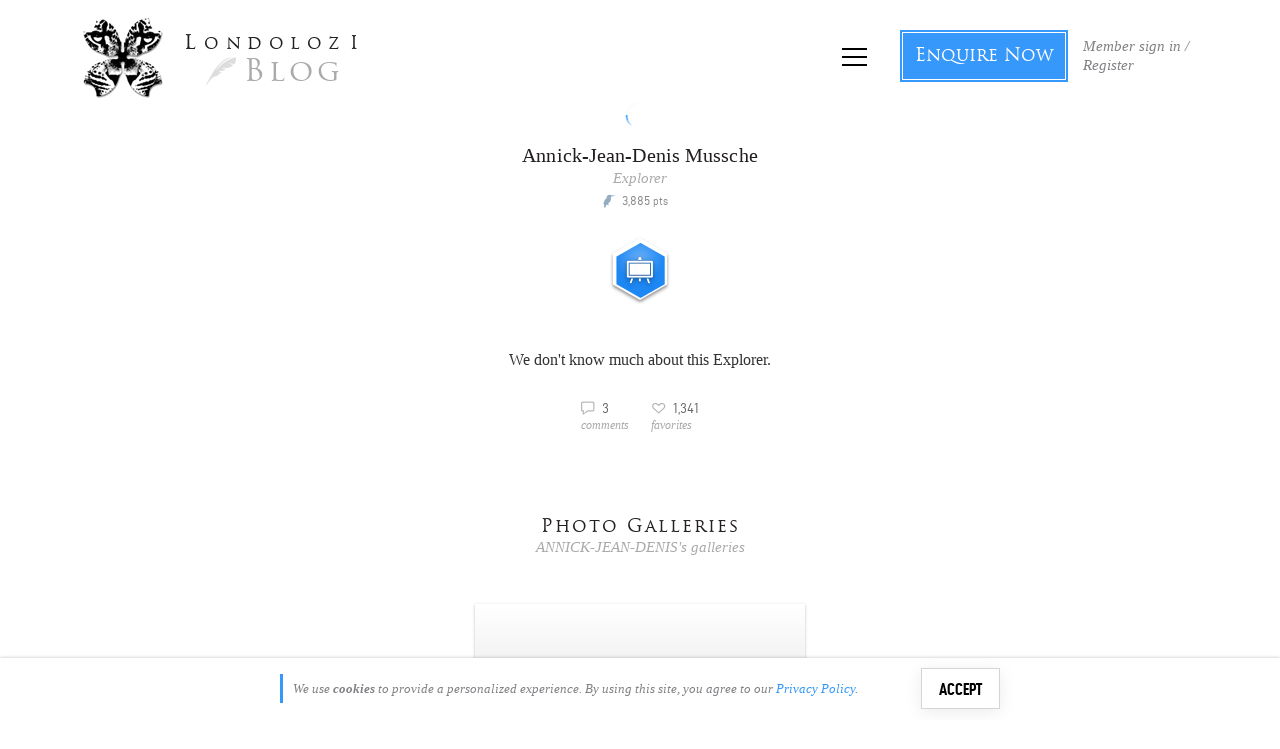

--- FILE ---
content_type: text/html; charset=utf-8
request_url: https://accounts.google.com/o/oauth2/postmessageRelay?parent=https%3A%2F%2Fblog.londolozi.com&jsh=m%3B%2F_%2Fscs%2Fabc-static%2F_%2Fjs%2Fk%3Dgapi.lb.en.2kN9-TZiXrM.O%2Fd%3D1%2Frs%3DAHpOoo_B4hu0FeWRuWHfxnZ3V0WubwN7Qw%2Fm%3D__features__
body_size: 163
content:
<!DOCTYPE html><html><head><title></title><meta http-equiv="content-type" content="text/html; charset=utf-8"><meta http-equiv="X-UA-Compatible" content="IE=edge"><meta name="viewport" content="width=device-width, initial-scale=1, minimum-scale=1, maximum-scale=1, user-scalable=0"><script src='https://ssl.gstatic.com/accounts/o/2580342461-postmessagerelay.js' nonce="GIQ85rk2LFDggVx1lqBGVQ"></script></head><body><script type="text/javascript" src="https://apis.google.com/js/rpc:shindig_random.js?onload=init" nonce="GIQ85rk2LFDggVx1lqBGVQ"></script></body></html>

--- FILE ---
content_type: application/javascript
request_url: https://koi-3qnfjs5t58.marketingautomation.services/koi?rf=&hn=blog.londolozi.com&lg=en-US%40posix&sr=1280x720&cd=24&vr=2.4.1&se=1769708713887&ac=KOI-42NLT98GIQ&ts=1769708714&pt=NaN&pl=NaN&loc=https%3A%2F%2Fblog.londolozi.com%2Fprofile%2Fmussche%2F&tp=page&ti=Annick-Jean-Denis%20Mussche%2C%20Author%20at%20Blog%20Londolozi%20Blog
body_size: -71
content:
window._ss.handleResponse({"isChatbotCapable":false,"trackingID":"202601|697b9caa3f6806766e058317","type":"page"});
